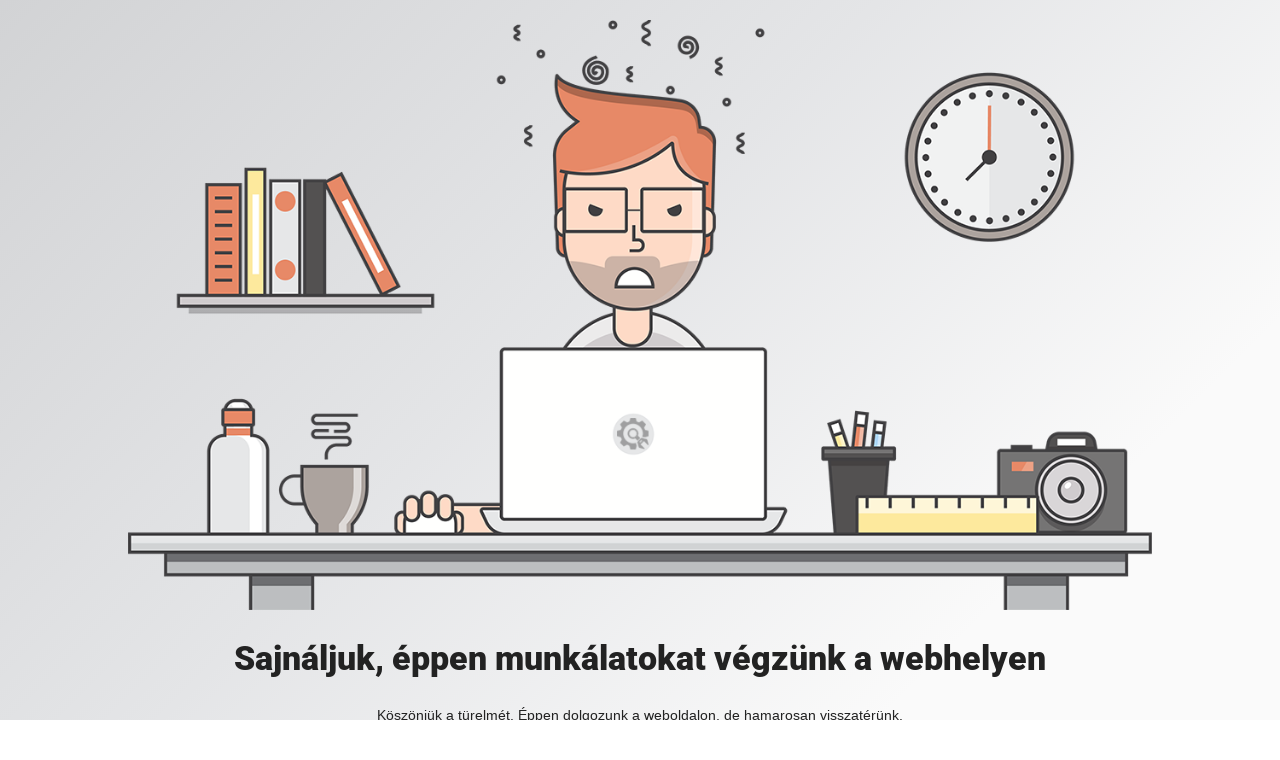

--- FILE ---
content_type: text/html; charset=UTF-8
request_url: https://infopraid.ro/category/uncategorized-ro/
body_size: 515
content:
<!doctype html>
<html lang="en">
  <head>
    <meta charset="utf-8">
    <meta http-equiv="X-UA-Compatible" content="IE=edge">
    <meta name="viewport" content="width=device-width, initial-scale=1">
    <title>Info Praid is under construction</title>
    <meta name="description" content="Praid" />
    <meta name="generator" content="Ingyenes UnderConstruction bővítmény WordPresshez">
    <link rel="stylesheet" href="https://fonts.bunny.net/css?family=Roboto:400,900">    <link rel="stylesheet" href="https://infopraid.ro/wp-content/plugins/under-construction-page/themes/css/bootstrap.min.css?v=4.03" type="text/css">
<link rel="stylesheet" href="https://infopraid.ro/wp-content/plugins/under-construction-page/themes/css/common.css?v=4.03" type="text/css">
<link rel="stylesheet" href="https://infopraid.ro/wp-content/plugins/under-construction-page/themes/mad_designer/style.css?v=4.03" type="text/css">
<link rel="stylesheet" href="https://infopraid.ro/wp-content/plugins/under-construction-page/themes/css/font-awesome.min.css?v=4.03" type="text/css">
<link rel="icon" href="https://infopraid.ro/wp-content/plugins/under-construction-page/themes/images/favicon.png" />
  </head>

  <body>
    <div id="hero-image">
      <img src="https://infopraid.ro/wp-content/plugins/under-construction-page/themes/mad_designer/mad-designer.png" alt="Mad Designer at work" title="Mad Designer at work">
    </div>
    <div class="container">

      <div class="row">
        <div class="col-xs-12 col-md-12 col-lg-12">
          <h1>Sajnáljuk, éppen munkálatokat végzünk a webhelyen</h1>
        </div>
      </div>

      <div class="row">
        <div class="col-xs-12 col-md-8 col-md-offset-2 col-lg-offset-2 col-lg-8">
          <p class="content">Köszönjük a türelmét. Éppen dolgozunk a weboldalon, de hamarosan visszatérünk.</p>
        </div>
      </div>

      <div class="row" id="social">
        <div class="col-xs-12 col-md-12 col-lg-12">
          
        </div>
      </div>

    </div>
    
  </body>
</html>

<!-- This website is like a Rocket, isn't it? Performance optimized by WP Rocket. Learn more: https://wp-rocket.me -->